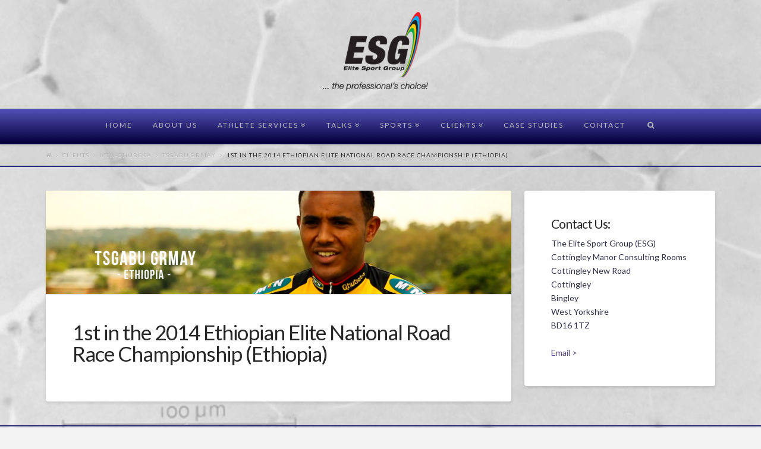

--- FILE ---
content_type: text/html; charset=UTF-8
request_url: https://elitesportgroup.org/clients-endurance-training/mtn-qhubeka-nutrition/mtn-qhubeka-tsgabu-grmay/1st-2014-ethiopian-elite-national-road-race-championship-ethiopia/
body_size: 11941
content:






<!DOCTYPE html>
<!--[if IE 9]><html class="no-js ie9" lang="en-US"><![endif]-->
<!--[if gt IE 9]><!--><html class="no-js" lang="en-US"><!--<![endif]-->

<head>
  <meta charset="UTF-8">
  <meta name="viewport" content="width=device-width, initial-scale=1.0">
  <title>1st in the 2014 Ethiopian Elite National Road Race Championship (Ethiopia) - Elite Sport Group</title>
  <link rel="profile" href="https://gmpg.org/xfn/11">
  <link rel="pingback" href="https://elitesportgroup.org/xmlrpc.php">
  <meta name='robots' content='index, follow, max-image-preview:large, max-snippet:-1, max-video-preview:-1' />
	<style>img:is([sizes="auto" i], [sizes^="auto," i]) { contain-intrinsic-size: 3000px 1500px }</style>
	
	<!-- This site is optimized with the Yoast SEO plugin v25.8 - https://yoast.com/wordpress/plugins/seo/ -->
	<link rel="canonical" href="https://elitesportgroup.org/clients-endurance-training/mtn-qhubeka-nutrition/mtn-qhubeka-tsgabu-grmay/1st-2014-ethiopian-elite-national-road-race-championship-ethiopia/" />
	<meta property="og:locale" content="en_US" />
	<meta property="og:type" content="article" />
	<meta property="og:title" content="1st in the 2014 Ethiopian Elite National Road Race Championship (Ethiopia) - Elite Sport Group" />
	<meta property="og:url" content="https://elitesportgroup.org/clients-endurance-training/mtn-qhubeka-nutrition/mtn-qhubeka-tsgabu-grmay/1st-2014-ethiopian-elite-national-road-race-championship-ethiopia/" />
	<meta property="og:site_name" content="Elite Sport Group" />
	<meta property="og:image" content="https://elitesportgroup.org/wp-content/uploads/2014/08/Tsgabu-Grmay-MTN-Qhubeka-Elite-Sport-Group.jpg" />
	<meta property="og:image:width" content="990" />
	<meta property="og:image:height" content="220" />
	<meta property="og:image:type" content="image/jpeg" />
	<script type="application/ld+json" class="yoast-schema-graph">{"@context":"https://schema.org","@graph":[{"@type":"WebPage","@id":"https://elitesportgroup.org/clients-endurance-training/mtn-qhubeka-nutrition/mtn-qhubeka-tsgabu-grmay/1st-2014-ethiopian-elite-national-road-race-championship-ethiopia/","url":"https://elitesportgroup.org/clients-endurance-training/mtn-qhubeka-nutrition/mtn-qhubeka-tsgabu-grmay/1st-2014-ethiopian-elite-national-road-race-championship-ethiopia/","name":"1st in the 2014 Ethiopian Elite National Road Race Championship (Ethiopia) - Elite Sport Group","isPartOf":{"@id":"https://elitesportgroup.org/#website"},"primaryImageOfPage":{"@id":"https://elitesportgroup.org/clients-endurance-training/mtn-qhubeka-nutrition/mtn-qhubeka-tsgabu-grmay/1st-2014-ethiopian-elite-national-road-race-championship-ethiopia/#primaryimage"},"image":{"@id":"https://elitesportgroup.org/clients-endurance-training/mtn-qhubeka-nutrition/mtn-qhubeka-tsgabu-grmay/1st-2014-ethiopian-elite-national-road-race-championship-ethiopia/#primaryimage"},"thumbnailUrl":"https://elitesportgroup.org/wp-content/uploads/2014/08/Tsgabu-Grmay-MTN-Qhubeka-Elite-Sport-Group.jpg","datePublished":"2014-08-14T12:26:33+00:00","breadcrumb":{"@id":"https://elitesportgroup.org/clients-endurance-training/mtn-qhubeka-nutrition/mtn-qhubeka-tsgabu-grmay/1st-2014-ethiopian-elite-national-road-race-championship-ethiopia/#breadcrumb"},"inLanguage":"en-US","potentialAction":[{"@type":"ReadAction","target":["https://elitesportgroup.org/clients-endurance-training/mtn-qhubeka-nutrition/mtn-qhubeka-tsgabu-grmay/1st-2014-ethiopian-elite-national-road-race-championship-ethiopia/"]}]},{"@type":"ImageObject","inLanguage":"en-US","@id":"https://elitesportgroup.org/clients-endurance-training/mtn-qhubeka-nutrition/mtn-qhubeka-tsgabu-grmay/1st-2014-ethiopian-elite-national-road-race-championship-ethiopia/#primaryimage","url":"https://elitesportgroup.org/wp-content/uploads/2014/08/Tsgabu-Grmay-MTN-Qhubeka-Elite-Sport-Group.jpg","contentUrl":"https://elitesportgroup.org/wp-content/uploads/2014/08/Tsgabu-Grmay-MTN-Qhubeka-Elite-Sport-Group.jpg","width":990,"height":220,"caption":"Tsgabu Grmay - MTN-Qhubeka - Elite Sport Group"},{"@type":"BreadcrumbList","@id":"https://elitesportgroup.org/clients-endurance-training/mtn-qhubeka-nutrition/mtn-qhubeka-tsgabu-grmay/1st-2014-ethiopian-elite-national-road-race-championship-ethiopia/#breadcrumb","itemListElement":[{"@type":"ListItem","position":1,"name":"Home","item":"https://elitesportgroup.org/"},{"@type":"ListItem","position":2,"name":"Clients","item":"https://elitesportgroup.org/clients-endurance-training/"},{"@type":"ListItem","position":3,"name":"MTN-Qhubeka","item":"https://elitesportgroup.org/clients-endurance-training/mtn-qhubeka-nutrition/"},{"@type":"ListItem","position":4,"name":"Tsgabu Grmay","item":"https://elitesportgroup.org/clients-endurance-training/mtn-qhubeka-nutrition/mtn-qhubeka-tsgabu-grmay/"},{"@type":"ListItem","position":5,"name":"1st in the 2014 Ethiopian Elite National Road Race Championship (Ethiopia)"}]},{"@type":"WebSite","@id":"https://elitesportgroup.org/#website","url":"https://elitesportgroup.org/","name":"Elite Sport Group","description":"...the professional&#039;s choice!","potentialAction":[{"@type":"SearchAction","target":{"@type":"EntryPoint","urlTemplate":"https://elitesportgroup.org/?s={search_term_string}"},"query-input":{"@type":"PropertyValueSpecification","valueRequired":true,"valueName":"search_term_string"}}],"inLanguage":"en-US"}]}</script>
	<!-- / Yoast SEO plugin. -->


<link rel='dns-prefetch' href='//fonts.googleapis.com' />
<link rel="alternate" type="application/rss+xml" title="Elite Sport Group &raquo; Feed" href="https://elitesportgroup.org/feed/" />
<link rel="alternate" type="application/rss+xml" title="Elite Sport Group &raquo; Comments Feed" href="https://elitesportgroup.org/comments/feed/" />
<link rel="alternate" type="application/rss+xml" title="Elite Sport Group &raquo; 1st in the 2014 Ethiopian Elite National Road Race Championship (Ethiopia) Comments Feed" href="https://elitesportgroup.org/clients-endurance-training/mtn-qhubeka-nutrition/mtn-qhubeka-tsgabu-grmay/1st-2014-ethiopian-elite-national-road-race-championship-ethiopia/feed/" />
<script type="text/javascript">
/* <![CDATA[ */
window._wpemojiSettings = {"baseUrl":"https:\/\/s.w.org\/images\/core\/emoji\/15.0.3\/72x72\/","ext":".png","svgUrl":"https:\/\/s.w.org\/images\/core\/emoji\/15.0.3\/svg\/","svgExt":".svg","source":{"concatemoji":"https:\/\/elitesportgroup.org\/wp-includes\/js\/wp-emoji-release.min.js?ver=d496e307a9205ac763e4a0f907c1cb15"}};
/*! This file is auto-generated */
!function(i,n){var o,s,e;function c(e){try{var t={supportTests:e,timestamp:(new Date).valueOf()};sessionStorage.setItem(o,JSON.stringify(t))}catch(e){}}function p(e,t,n){e.clearRect(0,0,e.canvas.width,e.canvas.height),e.fillText(t,0,0);var t=new Uint32Array(e.getImageData(0,0,e.canvas.width,e.canvas.height).data),r=(e.clearRect(0,0,e.canvas.width,e.canvas.height),e.fillText(n,0,0),new Uint32Array(e.getImageData(0,0,e.canvas.width,e.canvas.height).data));return t.every(function(e,t){return e===r[t]})}function u(e,t,n){switch(t){case"flag":return n(e,"\ud83c\udff3\ufe0f\u200d\u26a7\ufe0f","\ud83c\udff3\ufe0f\u200b\u26a7\ufe0f")?!1:!n(e,"\ud83c\uddfa\ud83c\uddf3","\ud83c\uddfa\u200b\ud83c\uddf3")&&!n(e,"\ud83c\udff4\udb40\udc67\udb40\udc62\udb40\udc65\udb40\udc6e\udb40\udc67\udb40\udc7f","\ud83c\udff4\u200b\udb40\udc67\u200b\udb40\udc62\u200b\udb40\udc65\u200b\udb40\udc6e\u200b\udb40\udc67\u200b\udb40\udc7f");case"emoji":return!n(e,"\ud83d\udc26\u200d\u2b1b","\ud83d\udc26\u200b\u2b1b")}return!1}function f(e,t,n){var r="undefined"!=typeof WorkerGlobalScope&&self instanceof WorkerGlobalScope?new OffscreenCanvas(300,150):i.createElement("canvas"),a=r.getContext("2d",{willReadFrequently:!0}),o=(a.textBaseline="top",a.font="600 32px Arial",{});return e.forEach(function(e){o[e]=t(a,e,n)}),o}function t(e){var t=i.createElement("script");t.src=e,t.defer=!0,i.head.appendChild(t)}"undefined"!=typeof Promise&&(o="wpEmojiSettingsSupports",s=["flag","emoji"],n.supports={everything:!0,everythingExceptFlag:!0},e=new Promise(function(e){i.addEventListener("DOMContentLoaded",e,{once:!0})}),new Promise(function(t){var n=function(){try{var e=JSON.parse(sessionStorage.getItem(o));if("object"==typeof e&&"number"==typeof e.timestamp&&(new Date).valueOf()<e.timestamp+604800&&"object"==typeof e.supportTests)return e.supportTests}catch(e){}return null}();if(!n){if("undefined"!=typeof Worker&&"undefined"!=typeof OffscreenCanvas&&"undefined"!=typeof URL&&URL.createObjectURL&&"undefined"!=typeof Blob)try{var e="postMessage("+f.toString()+"("+[JSON.stringify(s),u.toString(),p.toString()].join(",")+"));",r=new Blob([e],{type:"text/javascript"}),a=new Worker(URL.createObjectURL(r),{name:"wpTestEmojiSupports"});return void(a.onmessage=function(e){c(n=e.data),a.terminate(),t(n)})}catch(e){}c(n=f(s,u,p))}t(n)}).then(function(e){for(var t in e)n.supports[t]=e[t],n.supports.everything=n.supports.everything&&n.supports[t],"flag"!==t&&(n.supports.everythingExceptFlag=n.supports.everythingExceptFlag&&n.supports[t]);n.supports.everythingExceptFlag=n.supports.everythingExceptFlag&&!n.supports.flag,n.DOMReady=!1,n.readyCallback=function(){n.DOMReady=!0}}).then(function(){return e}).then(function(){var e;n.supports.everything||(n.readyCallback(),(e=n.source||{}).concatemoji?t(e.concatemoji):e.wpemoji&&e.twemoji&&(t(e.twemoji),t(e.wpemoji)))}))}((window,document),window._wpemojiSettings);
/* ]]> */
</script>
<style id='wp-emoji-styles-inline-css' type='text/css'>

	img.wp-smiley, img.emoji {
		display: inline !important;
		border: none !important;
		box-shadow: none !important;
		height: 1em !important;
		width: 1em !important;
		margin: 0 0.07em !important;
		vertical-align: -0.1em !important;
		background: none !important;
		padding: 0 !important;
	}
</style>
<link rel='stylesheet' id='wp-block-library-css' href='https://elitesportgroup.org/wp-includes/css/dist/block-library/style.min.css?ver=d496e307a9205ac763e4a0f907c1cb15' type='text/css' media='all' />
<style id='classic-theme-styles-inline-css' type='text/css'>
/*! This file is auto-generated */
.wp-block-button__link{color:#fff;background-color:#32373c;border-radius:9999px;box-shadow:none;text-decoration:none;padding:calc(.667em + 2px) calc(1.333em + 2px);font-size:1.125em}.wp-block-file__button{background:#32373c;color:#fff;text-decoration:none}
</style>
<style id='global-styles-inline-css' type='text/css'>
:root{--wp--preset--aspect-ratio--square: 1;--wp--preset--aspect-ratio--4-3: 4/3;--wp--preset--aspect-ratio--3-4: 3/4;--wp--preset--aspect-ratio--3-2: 3/2;--wp--preset--aspect-ratio--2-3: 2/3;--wp--preset--aspect-ratio--16-9: 16/9;--wp--preset--aspect-ratio--9-16: 9/16;--wp--preset--color--black: #000000;--wp--preset--color--cyan-bluish-gray: #abb8c3;--wp--preset--color--white: #ffffff;--wp--preset--color--pale-pink: #f78da7;--wp--preset--color--vivid-red: #cf2e2e;--wp--preset--color--luminous-vivid-orange: #ff6900;--wp--preset--color--luminous-vivid-amber: #fcb900;--wp--preset--color--light-green-cyan: #7bdcb5;--wp--preset--color--vivid-green-cyan: #00d084;--wp--preset--color--pale-cyan-blue: #8ed1fc;--wp--preset--color--vivid-cyan-blue: #0693e3;--wp--preset--color--vivid-purple: #9b51e0;--wp--preset--gradient--vivid-cyan-blue-to-vivid-purple: linear-gradient(135deg,rgba(6,147,227,1) 0%,rgb(155,81,224) 100%);--wp--preset--gradient--light-green-cyan-to-vivid-green-cyan: linear-gradient(135deg,rgb(122,220,180) 0%,rgb(0,208,130) 100%);--wp--preset--gradient--luminous-vivid-amber-to-luminous-vivid-orange: linear-gradient(135deg,rgba(252,185,0,1) 0%,rgba(255,105,0,1) 100%);--wp--preset--gradient--luminous-vivid-orange-to-vivid-red: linear-gradient(135deg,rgba(255,105,0,1) 0%,rgb(207,46,46) 100%);--wp--preset--gradient--very-light-gray-to-cyan-bluish-gray: linear-gradient(135deg,rgb(238,238,238) 0%,rgb(169,184,195) 100%);--wp--preset--gradient--cool-to-warm-spectrum: linear-gradient(135deg,rgb(74,234,220) 0%,rgb(151,120,209) 20%,rgb(207,42,186) 40%,rgb(238,44,130) 60%,rgb(251,105,98) 80%,rgb(254,248,76) 100%);--wp--preset--gradient--blush-light-purple: linear-gradient(135deg,rgb(255,206,236) 0%,rgb(152,150,240) 100%);--wp--preset--gradient--blush-bordeaux: linear-gradient(135deg,rgb(254,205,165) 0%,rgb(254,45,45) 50%,rgb(107,0,62) 100%);--wp--preset--gradient--luminous-dusk: linear-gradient(135deg,rgb(255,203,112) 0%,rgb(199,81,192) 50%,rgb(65,88,208) 100%);--wp--preset--gradient--pale-ocean: linear-gradient(135deg,rgb(255,245,203) 0%,rgb(182,227,212) 50%,rgb(51,167,181) 100%);--wp--preset--gradient--electric-grass: linear-gradient(135deg,rgb(202,248,128) 0%,rgb(113,206,126) 100%);--wp--preset--gradient--midnight: linear-gradient(135deg,rgb(2,3,129) 0%,rgb(40,116,252) 100%);--wp--preset--font-size--small: 13px;--wp--preset--font-size--medium: 20px;--wp--preset--font-size--large: 36px;--wp--preset--font-size--x-large: 42px;--wp--preset--spacing--20: 0.44rem;--wp--preset--spacing--30: 0.67rem;--wp--preset--spacing--40: 1rem;--wp--preset--spacing--50: 1.5rem;--wp--preset--spacing--60: 2.25rem;--wp--preset--spacing--70: 3.38rem;--wp--preset--spacing--80: 5.06rem;--wp--preset--shadow--natural: 6px 6px 9px rgba(0, 0, 0, 0.2);--wp--preset--shadow--deep: 12px 12px 50px rgba(0, 0, 0, 0.4);--wp--preset--shadow--sharp: 6px 6px 0px rgba(0, 0, 0, 0.2);--wp--preset--shadow--outlined: 6px 6px 0px -3px rgba(255, 255, 255, 1), 6px 6px rgba(0, 0, 0, 1);--wp--preset--shadow--crisp: 6px 6px 0px rgba(0, 0, 0, 1);}:where(.is-layout-flex){gap: 0.5em;}:where(.is-layout-grid){gap: 0.5em;}body .is-layout-flex{display: flex;}.is-layout-flex{flex-wrap: wrap;align-items: center;}.is-layout-flex > :is(*, div){margin: 0;}body .is-layout-grid{display: grid;}.is-layout-grid > :is(*, div){margin: 0;}:where(.wp-block-columns.is-layout-flex){gap: 2em;}:where(.wp-block-columns.is-layout-grid){gap: 2em;}:where(.wp-block-post-template.is-layout-flex){gap: 1.25em;}:where(.wp-block-post-template.is-layout-grid){gap: 1.25em;}.has-black-color{color: var(--wp--preset--color--black) !important;}.has-cyan-bluish-gray-color{color: var(--wp--preset--color--cyan-bluish-gray) !important;}.has-white-color{color: var(--wp--preset--color--white) !important;}.has-pale-pink-color{color: var(--wp--preset--color--pale-pink) !important;}.has-vivid-red-color{color: var(--wp--preset--color--vivid-red) !important;}.has-luminous-vivid-orange-color{color: var(--wp--preset--color--luminous-vivid-orange) !important;}.has-luminous-vivid-amber-color{color: var(--wp--preset--color--luminous-vivid-amber) !important;}.has-light-green-cyan-color{color: var(--wp--preset--color--light-green-cyan) !important;}.has-vivid-green-cyan-color{color: var(--wp--preset--color--vivid-green-cyan) !important;}.has-pale-cyan-blue-color{color: var(--wp--preset--color--pale-cyan-blue) !important;}.has-vivid-cyan-blue-color{color: var(--wp--preset--color--vivid-cyan-blue) !important;}.has-vivid-purple-color{color: var(--wp--preset--color--vivid-purple) !important;}.has-black-background-color{background-color: var(--wp--preset--color--black) !important;}.has-cyan-bluish-gray-background-color{background-color: var(--wp--preset--color--cyan-bluish-gray) !important;}.has-white-background-color{background-color: var(--wp--preset--color--white) !important;}.has-pale-pink-background-color{background-color: var(--wp--preset--color--pale-pink) !important;}.has-vivid-red-background-color{background-color: var(--wp--preset--color--vivid-red) !important;}.has-luminous-vivid-orange-background-color{background-color: var(--wp--preset--color--luminous-vivid-orange) !important;}.has-luminous-vivid-amber-background-color{background-color: var(--wp--preset--color--luminous-vivid-amber) !important;}.has-light-green-cyan-background-color{background-color: var(--wp--preset--color--light-green-cyan) !important;}.has-vivid-green-cyan-background-color{background-color: var(--wp--preset--color--vivid-green-cyan) !important;}.has-pale-cyan-blue-background-color{background-color: var(--wp--preset--color--pale-cyan-blue) !important;}.has-vivid-cyan-blue-background-color{background-color: var(--wp--preset--color--vivid-cyan-blue) !important;}.has-vivid-purple-background-color{background-color: var(--wp--preset--color--vivid-purple) !important;}.has-black-border-color{border-color: var(--wp--preset--color--black) !important;}.has-cyan-bluish-gray-border-color{border-color: var(--wp--preset--color--cyan-bluish-gray) !important;}.has-white-border-color{border-color: var(--wp--preset--color--white) !important;}.has-pale-pink-border-color{border-color: var(--wp--preset--color--pale-pink) !important;}.has-vivid-red-border-color{border-color: var(--wp--preset--color--vivid-red) !important;}.has-luminous-vivid-orange-border-color{border-color: var(--wp--preset--color--luminous-vivid-orange) !important;}.has-luminous-vivid-amber-border-color{border-color: var(--wp--preset--color--luminous-vivid-amber) !important;}.has-light-green-cyan-border-color{border-color: var(--wp--preset--color--light-green-cyan) !important;}.has-vivid-green-cyan-border-color{border-color: var(--wp--preset--color--vivid-green-cyan) !important;}.has-pale-cyan-blue-border-color{border-color: var(--wp--preset--color--pale-cyan-blue) !important;}.has-vivid-cyan-blue-border-color{border-color: var(--wp--preset--color--vivid-cyan-blue) !important;}.has-vivid-purple-border-color{border-color: var(--wp--preset--color--vivid-purple) !important;}.has-vivid-cyan-blue-to-vivid-purple-gradient-background{background: var(--wp--preset--gradient--vivid-cyan-blue-to-vivid-purple) !important;}.has-light-green-cyan-to-vivid-green-cyan-gradient-background{background: var(--wp--preset--gradient--light-green-cyan-to-vivid-green-cyan) !important;}.has-luminous-vivid-amber-to-luminous-vivid-orange-gradient-background{background: var(--wp--preset--gradient--luminous-vivid-amber-to-luminous-vivid-orange) !important;}.has-luminous-vivid-orange-to-vivid-red-gradient-background{background: var(--wp--preset--gradient--luminous-vivid-orange-to-vivid-red) !important;}.has-very-light-gray-to-cyan-bluish-gray-gradient-background{background: var(--wp--preset--gradient--very-light-gray-to-cyan-bluish-gray) !important;}.has-cool-to-warm-spectrum-gradient-background{background: var(--wp--preset--gradient--cool-to-warm-spectrum) !important;}.has-blush-light-purple-gradient-background{background: var(--wp--preset--gradient--blush-light-purple) !important;}.has-blush-bordeaux-gradient-background{background: var(--wp--preset--gradient--blush-bordeaux) !important;}.has-luminous-dusk-gradient-background{background: var(--wp--preset--gradient--luminous-dusk) !important;}.has-pale-ocean-gradient-background{background: var(--wp--preset--gradient--pale-ocean) !important;}.has-electric-grass-gradient-background{background: var(--wp--preset--gradient--electric-grass) !important;}.has-midnight-gradient-background{background: var(--wp--preset--gradient--midnight) !important;}.has-small-font-size{font-size: var(--wp--preset--font-size--small) !important;}.has-medium-font-size{font-size: var(--wp--preset--font-size--medium) !important;}.has-large-font-size{font-size: var(--wp--preset--font-size--large) !important;}.has-x-large-font-size{font-size: var(--wp--preset--font-size--x-large) !important;}
:where(.wp-block-post-template.is-layout-flex){gap: 1.25em;}:where(.wp-block-post-template.is-layout-grid){gap: 1.25em;}
:where(.wp-block-columns.is-layout-flex){gap: 2em;}:where(.wp-block-columns.is-layout-grid){gap: 2em;}
:root :where(.wp-block-pullquote){font-size: 1.5em;line-height: 1.6;}
</style>
<link rel='stylesheet' id='wooslider-flexslider-css' href='https://elitesportgroup.org/wp-content/plugins/wooslider/assets/css/flexslider.css?ver=2.0.1' type='text/css' media='all' />
<link rel='stylesheet' id='wooslider-common-css' href='https://elitesportgroup.org/wp-content/plugins/wooslider/assets/css/style.css?ver=2.0.1' type='text/css' media='all' />
<link rel='stylesheet' id='child-pages-shortcode-css-css' href='https://elitesportgroup.org/wp-content/plugins/child-pages-shortcode/css/child-pages-shortcode.min.css?ver=1.1.4' type='text/css' media='all' />
<link rel='stylesheet' id='x-stack-css' href='https://elitesportgroup.org/wp-content/themes/x/framework/css/site/stacks/integrity-light.css?ver=3.2.2' type='text/css' media='all' />
<link rel='stylesheet' id='x-child-css' href='https://elitesportgroup.org/wp-content/themes/ESG2014/style.css?ver=3.2.2' type='text/css' media='all' />
<link rel='stylesheet' id='x-font-standard-css' href='//fonts.googleapis.com/css?family=Lato%3A400%2C400italic%2C400%2C400%2C400%2C700%2C700italic&#038;subset=latin%2Clatin-ext&#038;ver=3.2.2' type='text/css' media='all' />
<link rel='stylesheet' id='woodojo-social-widgets-css' href='https://elitesportgroup.org/wp-content/plugins/woodojo/bundled/woodojo-social-widgets/assets/css/style.css?ver=d496e307a9205ac763e4a0f907c1cb15' type='text/css' media='all' />
<link rel='stylesheet' id='woodojo_tabs-css' href='https://elitesportgroup.org/wp-content/plugins/woodojo/bundled/woodojo-tabs/assets/css/style.css?ver=d496e307a9205ac763e4a0f907c1cb15' type='text/css' media='all' />
<link rel='stylesheet' id='fancybox-css' href='https://elitesportgroup.org/wp-content/plugins/easy-fancybox/fancybox/1.5.4/jquery.fancybox.min.css?ver=d496e307a9205ac763e4a0f907c1cb15' type='text/css' media='screen' />
<style id='fancybox-inline-css' type='text/css'>
#fancybox-outer{background:#ffffff}#fancybox-content{background:#ffffff;border-color:#ffffff;color:#000000;}#fancybox-title,#fancybox-title-float-main{color:#fff}
</style>
<script type="text/javascript" src="https://elitesportgroup.org/wp-includes/js/jquery/jquery.min.js?ver=3.7.1" id="jquery-core-js"></script>
<script type="text/javascript" src="https://elitesportgroup.org/wp-includes/js/jquery/jquery-migrate.min.js?ver=3.4.1" id="jquery-migrate-js"></script>
<script type="text/javascript" src="https://elitesportgroup.org/wp-content/plugins/child-pages-shortcode/js/child-pages-shortcode.min.js?ver=1.1.4" id="child-pages-shortcode-js"></script>
<script type="text/javascript" src="https://elitesportgroup.org/wp-content/themes/x/framework/js/dist/site/x-head.min.js?ver=3.2.2" id="x-site-head-js"></script>
<script type="text/javascript" src="https://elitesportgroup.org/wp-content/plugins/woodojo/bundled/woodojo-tabs/assets/js/functions.js?ver=1.0.0" id="woodojo_tabs-js"></script>
<script type="text/javascript" src="https://elitesportgroup.org/wp-content/plugins/x-shortcodes/js/dist/site/x-shortcodes-head.min.js?ver=3.0.4" id="x-shortcodes-site-head-js"></script>
<link rel="https://api.w.org/" href="https://elitesportgroup.org/wp-json/" /><link rel="alternate" title="JSON" type="application/json" href="https://elitesportgroup.org/wp-json/wp/v2/pages/2974" /><link rel='shortlink' href='https://elitesportgroup.org/?p=2974' />
<link rel="alternate" title="oEmbed (JSON)" type="application/json+oembed" href="https://elitesportgroup.org/wp-json/oembed/1.0/embed?url=https%3A%2F%2Felitesportgroup.org%2Fclients-endurance-training%2Fmtn-qhubeka-nutrition%2Fmtn-qhubeka-tsgabu-grmay%2F1st-2014-ethiopian-elite-national-road-race-championship-ethiopia%2F" />
<link rel="alternate" title="oEmbed (XML)" type="text/xml+oembed" href="https://elitesportgroup.org/wp-json/oembed/1.0/embed?url=https%3A%2F%2Felitesportgroup.org%2Fclients-endurance-training%2Fmtn-qhubeka-nutrition%2Fmtn-qhubeka-tsgabu-grmay%2F1st-2014-ethiopian-elite-national-road-race-championship-ethiopia%2F&#038;format=xml" />
<meta property="og:site_name" content="Elite Sport Group"><meta property="og:title" content="1st in the 2014 Ethiopian Elite National Road Race Championship (Ethiopia)"><meta property="og:description" content="...the professional&#039;s choice!"><meta property="og:image" content="https://elitesportgroup.org/wp-content/uploads/2014/08/Tsgabu-Grmay-MTN-Qhubeka-Elite-Sport-Group.jpg"><meta property="og:url" content="https://elitesportgroup.org/clients-endurance-training/mtn-qhubeka-nutrition/mtn-qhubeka-tsgabu-grmay/1st-2014-ethiopian-elite-national-road-race-championship-ethiopia/"><meta property="og:type" content="article"><meta name="generator" content="Powered by WPBakery Page Builder - drag and drop page builder for WordPress."/>
<noscript><style> .wpb_animate_when_almost_visible { opacity: 1; }</style></noscript><style id="x-customizer-css-output" type="text/css">a,h1 a:hover,h2 a:hover,h3 a:hover,h4 a:hover,h5 a:hover,h6 a:hover,.x-topbar .p-info a:hover,.x-breadcrumb-wrap a:hover,.widget ul li a:hover,.widget ol li a:hover,.widget.widget_text ul li a,.widget.widget_text ol li a,.widget_nav_menu .current-menu-item > a,.x-widgetbar .widget ul li a:hover,.x-accordion-heading .x-accordion-toggle:hover,.x-comment-author a:hover,.x-comment-time:hover{color:#55457c;}a:hover,.widget.widget_text ul li a:hover,.widget.widget_text ol li a:hover,.x-twitter-widget ul li a:hover,.x-recent-posts a:hover .h-recent-posts{color:#2d6596;}.rev_slider_wrapper,a.x-img-thumbnail:hover,.x-slider-container.below,.page-template-template-blank-3-php .x-slider-container.above,.page-template-template-blank-6-php .x-slider-container.above{border-color:#55457c;}.entry-thumb:before,.pagination span.current,.flex-direction-nav a,.flex-control-nav a:hover,.flex-control-nav a.flex-active,.mejs-time-current,.x-dropcap,.x-skill-bar .bar,.x-pricing-column.featured h2,.h-comments-title small,.x-entry-share .x-share:hover,.x-highlight,.x-recent-posts .x-recent-posts-img,.x-recent-posts .x-recent-posts-img:before{background-color:#55457c;}.x-recent-posts a:hover .x-recent-posts-img{background-color:#2d6596;}.x-nav-tabs > .active > a,.x-nav-tabs > .active > a:hover{box-shadow:inset 0 3px 0 0 #55457c;}.x-main{width:69.536945%;}.x-sidebar{width:25.536945%;}.x-topbar .p-info,.x-topbar .p-info a,.x-navbar .desktop .x-nav > li > a,.x-navbar .desktop .sub-menu a,.x-navbar .mobile .x-nav li > a,.x-breadcrumb-wrap a,.x-breadcrumbs .delimiter{color:#b7b7b7;}.x-navbar .desktop .x-nav > li > a:hover,.x-navbar .desktop .x-nav > .x-active > a,.x-navbar .desktop .x-nav > .current-menu-item > a,.x-navbar .desktop .sub-menu a:hover,.x-navbar .desktop .sub-menu .x-active > a,.x-navbar .desktop .sub-menu .current-menu-item > a,.x-navbar .desktop .x-nav .x-megamenu > .sub-menu > li > a,.x-navbar .mobile .x-nav li > a:hover,.x-navbar .mobile .x-nav .x-active > a,.x-navbar .mobile .x-nav .current-menu-item > a{color:#2c8262;}.x-navbar .desktop .x-nav > li > a:hover,.x-navbar .desktop .x-nav > .x-active > a,.x-navbar .desktop .x-nav > .current-menu-item > a{box-shadow:inset 0 4px 0 0 #55457c;}.x-navbar .desktop .x-nav > li > a{height:60px;padding-top:22px;}.x-navbar .desktop .x-nav > li ul{top:45px;;}.x-comment-author,.x-comment-time,.comment-form-author label,.comment-form-email label,.comment-form-url label,.comment-form-rating label,.comment-form-comment label,.widget_calendar #wp-calendar caption,.widget.widget_rss li .rsswidget{font-weight:400;}.x-brand,.x-brand:hover{color:#363568;}.widget ul li a,.widget ol li a,.x-comment-time{color:#2b2c42;}.widget_text ol li a,.widget_text ul li a{color:#55457c;}.widget_text ol li a:hover,.widget_text ul li a:hover{color:#2d6596;}@media (max-width:979px){.x-widgetbar{left:0;right:0;}}body{font-size:14px;font-style:normal;font-weight:400;color:#2b2c42;background-color:#f3f3f3;}a:focus,select:focus,input[type="file"]:focus,input[type="radio"]:focus,input[type="submit"]:focus,input[type="checkbox"]:focus{outline:thin dotted #333;outline:5px auto #55457c;outline-offset:-1px;}h1,h2,h3,h4,h5,h6,.h1,.h2,.h3,.h4,.h5,.h6{font-style:normal;font-weight:400;letter-spacing:-1px;}.w-h{font-weight:400 !important;}.x-container.width{width:88%;}.x-container.max{max-width:1200px;}.x-main.full{float:none;display:block;width:auto;}@media (max-width:979px){.x-main.full,.x-main.left,.x-main.right,.x-sidebar.left,.x-sidebar.right{float:none;display:block;width:auto !important;}}.entry-header,.entry-content{font-size:14px;}.x-brand{font-style:normal;font-weight:400;letter-spacing:-5px;}.x-brand img{width:225px;}.cfc-b-tx{color:#2b2c42 !important;}.cfc-b-bd{border-color:#2b2c42 !important;}.cfc-b-bg{background-color:#2b2c42 !important;}.x-navbar{font-size:12px;}.x-navbar-inner{min-height:60px;}.x-logobar-inner{padding-top:17px;padding-bottom:15px;}.x-brand{font-size:54px;font-size:5.4rem;}.x-navbar .x-brand{margin-top:17px;}.x-navbar .x-nav-wrap .x-nav > li > a{font-style:normal;font-weight:400;}.x-btn-navbar{margin-top:20px;;}.x-btn-navbar,.x-btn-navbar.collapsed{font-size:24px;}@media (max-width:979px){}.x-btn,.button,[type="submit"]{color:#eeee22;border-color:#000c9b;background-color:#280659;}.x-btn:hover,.button:hover,[type="submit"]:hover{color:#0c3a96;border-color:#00683e;background-color:#00a398;}.x-btn.x-btn-real,.x-btn.x-btn-real:hover{margin-bottom:0.25em;text-shadow:0 0.075em 0.075em rgba(0,0,0,0.65);}.x-btn.x-btn-real{box-shadow:0 0.25em 0 0 #005472,0 4px 9px rgba(0,0,0,0.75);}.x-btn.x-btn-real:hover{box-shadow:0 0.25em 0 0 #453393,0 4px 9px rgba(0,0,0,0.75);}.x-btn.x-btn-flat,.x-btn.x-btn-flat:hover{margin-bottom:0;text-shadow:0 0.075em 0.075em rgba(0,0,0,0.65);box-shadow:none;}.x-btn.x-btn-transparent,.x-btn.x-btn-transparent:hover{margin-bottom:0;border-width:3px;text-shadow:none;text-transform:uppercase;background-color:transparent;box-shadow:none;}.x-btn-circle-wrap:before{width:172px;height:43px;background:url(https://elitesportgroup.org/wp-content/themes/x/framework/img/global/btn-circle-top-small.png) center center no-repeat;-webkit-background-size:172px 43px;background-size:172px 43px;}.x-btn-circle-wrap:after{width:190px;height:43px;background:url(https://elitesportgroup.org/wp-content/themes/x/framework/img/global/btn-circle-bottom-small.png) center center no-repeat;-webkit-background-size:190px 43px;background-size:190px 43px;}.x-btn,.x-btn:hover,.button,.button:hover,[type="submit"],[type="submit"]:hover{text-shadow:0 0.075em 0.075em rgba(0,0,0,0.5);}.x-btn,.button,[type="submit"]{padding:0.429em 1.143em 0.643em;font-size:14px;font-size:1.4rem;}</style>
    <style id="x-customizer-css-custom" type="text/css">
      h4, h5, h6, .h4, .h5, .h6 {
    line-height: 0.4;
    margin-bottom: 0.5em;
    margin-top: 0.75em;
}    </style>

  </head>

<body class="page-template page-template-Template-Qhubeka-Results page-template-Template-Qhubeka-Results-php page page-id-2974 page-child parent-pageid-2344 x-integrity x-integrity-light x-navbar-static-active x-full-width-layout-active x-content-sidebar-active wpb-js-composer js-comp-ver-6.13.0 vc_responsive x-v3_2_2 x-child-theme-active x-shortcodes-v3_0_4">

  
  <div id="top" class="site">

  
  

  <header class="masthead masthead-stacked" role="banner">
    
    

  <div class="x-logobar">
    <div class="x-logobar-inner">
      <div class="x-container max width">
        

<a href="https://elitesportgroup.org/" class="x-brand img" title="...the professional&#039;s choice!">
  <img src="//elitesportgroup.org/wp-content/uploads/2015/05/ESG-Logo-2014.png" alt="...the professional&#039;s choice!"></a>      </div>
    </div>
  </div>

  <div class="x-navbar-wrap">
    <div class="x-navbar">
      <div class="x-navbar-inner">
        <div class="x-container max width">
          
<a href="#" class="x-btn-navbar collapsed" data-toggle="collapse" data-target=".x-nav-wrap.mobile">
  <i class="x-icon-bars"></i>
  <span class="visually-hidden">Navigation</span>
</a>

<nav class="x-nav-wrap desktop" role="navigation">
  <ul id="menu-elite-sport-group" class="x-nav"><li id="menu-item-3374" class="menu-item menu-item-type-post_type menu-item-object-page menu-item-home menu-item-3374"><a href="https://elitesportgroup.org/"><span>Home</span></a></li>
<li id="menu-item-3397" class="menu-item menu-item-type-post_type menu-item-object-page menu-item-3397"><a href="https://elitesportgroup.org/sport-nutrition/"><span>About us</span></a></li>
<li id="menu-item-3384" class="x-megamenu col-4 menu-item menu-item-type-custom menu-item-object-custom menu-item-has-children menu-item-3384"><a href="#"><span>Athlete Services</span></a>
<ul class="sub-menu">
	<li id="menu-item-3385" class="menu-item menu-item-type-post_type menu-item-object-page menu-item-3385"><a href="https://elitesportgroup.org/personalised-sport-nutrition/"><span>Sport nutrition</span></a></li>
	<li id="menu-item-3387" class="menu-item menu-item-type-post_type menu-item-object-page menu-item-3387"><a href="https://elitesportgroup.org/cycling-physiology/"><span>Physiology</span></a></li>
	<li id="menu-item-3388" class="menu-item menu-item-type-post_type menu-item-object-page menu-item-3388"><a href="https://elitesportgroup.org/training-with-power/"><span>Training</span></a></li>
	<li id="menu-item-3386" class="menu-item menu-item-type-post_type menu-item-object-page menu-item-3386"><a href="https://elitesportgroup.org/cycling-sports-medicine/"><span>Sports medicine</span></a></li>
</ul>
</li>
<li id="menu-item-3392" class="x-megamenu col-3 menu-item menu-item-type-post_type menu-item-object-page menu-item-has-children menu-item-3392"><a href="https://elitesportgroup.org/education-and-sports-nutrition-talks/"><span>Talks</span></a>
<ul class="sub-menu">
	<li id="menu-item-3393" class="menu-item menu-item-type-post_type menu-item-object-page menu-item-3393"><a href="https://elitesportgroup.org/education-and-sports-nutrition-talks/athlete-services-and-cycling-nutrition-talks-club-and-small-group-talks/"><span>Club and small group talks</span></a></li>
	<li id="menu-item-3394" class="menu-item menu-item-type-post_type menu-item-object-page menu-item-3394"><a href="https://elitesportgroup.org/education-and-sports-nutrition-talks/athlete-services-and-talks-personalised-sport-nutrition-consultations/"><span>Personal consultations</span></a></li>
	<li id="menu-item-3395" class="menu-item menu-item-type-post_type menu-item-object-page menu-item-3395"><a href="https://elitesportgroup.org/education-and-sports-nutrition-talks/athlete-services-and-talks-cycling-team-nutrition/"><span>Team services</span></a></li>
</ul>
</li>
<li id="menu-item-3375" class="x-megamenu col-4 menu-item menu-item-type-post_type menu-item-object-page menu-item-has-children menu-item-3375"><a href="https://elitesportgroup.org/personalised-nutrition-for-olympic-athletes/"><span>Sports</span></a>
<ul class="sub-menu">
	<li id="menu-item-3383" class="menu-item menu-item-type-post_type menu-item-object-page menu-item-3383"><a href="https://elitesportgroup.org/cycling-nutrition/"><span>Cycling</span></a></li>
	<li id="menu-item-3382" class="menu-item menu-item-type-post_type menu-item-object-page menu-item-3382"><a href="https://elitesportgroup.org/running/"><span>Running</span></a></li>
	<li id="menu-item-3381" class="menu-item menu-item-type-post_type menu-item-object-page menu-item-3381"><a href="https://elitesportgroup.org/swimming-nutrition/"><span>Swimming</span></a></li>
	<li id="menu-item-3380" class="menu-item menu-item-type-post_type menu-item-object-page menu-item-3380"><a href="https://elitesportgroup.org/personalised-triathlon-nutrition/"><span>Triathlon</span></a></li>
	<li id="menu-item-3379" class="menu-item menu-item-type-post_type menu-item-object-page menu-item-3379"><a href="https://elitesportgroup.org/personalised-nutrition-for-olympic-athletes/olympic-sailing-nutrition/"><span>Team GB Sailing</span></a></li>
	<li id="menu-item-3378" class="menu-item menu-item-type-post_type menu-item-object-page menu-item-3378"><a href="https://elitesportgroup.org/personalised-nutrition-for-olympic-athletes/olympic-sports-amateur-boxing-nutrition/"><span>Team GB Boxing</span></a></li>
	<li id="menu-item-3376" class="menu-item menu-item-type-post_type menu-item-object-page menu-item-3376"><a href="https://elitesportgroup.org/clients-endurance-training/gb-archery/"><span>Team GB Archery</span></a></li>
	<li id="menu-item-3377" class="menu-item menu-item-type-post_type menu-item-object-page menu-item-3377"><a href="https://elitesportgroup.org/personalised-nutrition-for-olympic-athletes/olympic-sports-wheelchair-basketball-nutrition/"><span>Wheelchair basketball</span></a></li>
</ul>
</li>
<li id="menu-item-3363" class="x-megamenu col-3 menu-item menu-item-type-post_type menu-item-object-page current-page-ancestor menu-item-has-children menu-item-3363"><a href="https://elitesportgroup.org/clients-endurance-training/"><span>Clients</span></a>
<ul class="sub-menu">
	<li id="menu-item-3364" class="menu-item menu-item-type-post_type menu-item-object-page current-page-ancestor menu-item-3364"><a href="https://elitesportgroup.org/clients-endurance-training/mtn-qhubeka-nutrition/"><span>MTN-Qhubeka</span></a></li>
	<li id="menu-item-3365" class="menu-item menu-item-type-post_type menu-item-object-page menu-item-3365"><a href="https://elitesportgroup.org/clients-endurance-training/mclaren-f1-nutrition/"><span>McLaren F1</span></a></li>
	<li id="menu-item-3366" class="menu-item menu-item-type-post_type menu-item-object-page menu-item-3366"><a href="https://elitesportgroup.org/clients-endurance-training/clients-cervelo-nutrition/"><span>Cervelo Test Team</span></a></li>
	<li id="menu-item-3367" class="menu-item menu-item-type-post_type menu-item-object-page menu-item-3367"><a href="https://elitesportgroup.org/clients-endurance-training/team-geox-tmc-nutrition/"><span>Team Geox TMC</span></a></li>
	<li id="menu-item-3368" class="menu-item menu-item-type-post_type menu-item-object-page menu-item-3368"><a href="https://elitesportgroup.org/clients-endurance-training/royal-yachting-association-rya-nutrition/"><span>Royal Yachting Association</span></a></li>
	<li id="menu-item-3369" class="menu-item menu-item-type-post_type menu-item-object-page menu-item-3369"><a href="https://elitesportgroup.org/clients-endurance-training/clients-swim-portsmouth-personalised-nutrition-for-swimmers/"><span>Swim Portsmouth</span></a></li>
	<li id="menu-item-3370" class="menu-item menu-item-type-post_type menu-item-object-page menu-item-3370"><a href="https://elitesportgroup.org/clients-endurance-training/gb-archery/"><span>Team GB Archery</span></a></li>
	<li id="menu-item-3371" class="menu-item menu-item-type-post_type menu-item-object-page menu-item-3371"><a href="https://elitesportgroup.org/clients-endurance-training/amateur-boxing-association/"><span>Amateur Boxing Association</span></a></li>
	<li id="menu-item-3372" class="menu-item menu-item-type-post_type menu-item-object-page menu-item-3372"><a href="https://elitesportgroup.org/clients-endurance-training/amateur-boxing-executive/"><span>Amateur Boxing Executive</span></a></li>
	<li id="menu-item-3373" class="menu-item menu-item-type-post_type menu-item-object-page menu-item-3373"><a href="https://elitesportgroup.org/clients-endurance-training/boxing-nutrition/"><span>Professional boxing</span></a></li>
	<li id="menu-item-3412" class="menu-item menu-item-type-post_type menu-item-object-page menu-item-3412"><a href="https://elitesportgroup.org/clients-endurance-training/louise-fox/"><span>Louise Fox &#8211; Professional Triathlete</span></a></li>
	<li id="menu-item-3403" class="menu-item menu-item-type-post_type menu-item-object-page menu-item-3403"><a href="https://elitesportgroup.org/clients-endurance-training/bex-rimmington/"><span>Bex Rimmington &#8211; Cyclist</span></a></li>
	<li id="menu-item-3405" class="menu-item menu-item-type-post_type menu-item-object-page menu-item-3405"><a href="https://elitesportgroup.org/clients-endurance-training/paul-furbank/"><span>Paul Furbank &#8211; Mountain Biking</span></a></li>
	<li id="menu-item-3449" class="menu-item menu-item-type-post_type menu-item-object-page menu-item-3449"><a href="https://elitesportgroup.org/clients-endurance-training/dong-feng-racing/"><span>Dong Feng Racing</span></a></li>
	<li id="menu-item-3408" class="menu-item menu-item-type-post_type menu-item-object-page menu-item-3408"><a href="https://elitesportgroup.org/clients-endurance-training/jani-brajkovic-nutrition/"><span>Jani Brajkovic &#8211; Tour De France Cyclist</span></a></li>
	<li id="menu-item-3410" class="menu-item menu-item-type-post_type menu-item-object-page menu-item-3410"><a href="https://elitesportgroup.org/clients-endurance-training/clients-fiona-thornewill-polar-nutrition/"><span>Fiona Thornewill &#8211; Polar Explorer</span></a></li>
	<li id="menu-item-3411" class="menu-item menu-item-type-post_type menu-item-object-page menu-item-3411"><a href="https://elitesportgroup.org/clients-endurance-training/gb-wheelchair-basketball-sports-medicine/"><span>Joni Pollock &#8211; Team GB Wheelchair Basketball</span></a></li>
</ul>
</li>
<li id="menu-item-3453" class="menu-item menu-item-type-post_type menu-item-object-page menu-item-3453"><a href="https://elitesportgroup.org/case-studies/"><span>Case Studies</span></a></li>
<li id="menu-item-3396" class="menu-item menu-item-type-post_type menu-item-object-page menu-item-3396"><a href="https://elitesportgroup.org/contact-the-elite-sport-group/"><span>Contact</span></a></li>
<li class="menu-item x-menu-item x-menu-item-search"><a href="#" class="x-btn-navbar-search"><span><i class="x-icon x-icon-search"></i><span class="x-hidden-desktop"> Search</span></span></a></li></ul></nav>

<div class="x-nav-wrap mobile collapse">
  <ul id="menu-elite-sport-group-1" class="x-nav"><li class="menu-item menu-item-type-post_type menu-item-object-page menu-item-home menu-item-3374"><a href="https://elitesportgroup.org/"><span>Home</span></a></li>
<li class="menu-item menu-item-type-post_type menu-item-object-page menu-item-3397"><a href="https://elitesportgroup.org/sport-nutrition/"><span>About us</span></a></li>
<li class="x-megamenu col-4 menu-item menu-item-type-custom menu-item-object-custom menu-item-has-children menu-item-3384"><a href="#"><span>Athlete Services</span></a>
<ul class="sub-menu">
	<li class="menu-item menu-item-type-post_type menu-item-object-page menu-item-3385"><a href="https://elitesportgroup.org/personalised-sport-nutrition/"><span>Sport nutrition</span></a></li>
	<li class="menu-item menu-item-type-post_type menu-item-object-page menu-item-3387"><a href="https://elitesportgroup.org/cycling-physiology/"><span>Physiology</span></a></li>
	<li class="menu-item menu-item-type-post_type menu-item-object-page menu-item-3388"><a href="https://elitesportgroup.org/training-with-power/"><span>Training</span></a></li>
	<li class="menu-item menu-item-type-post_type menu-item-object-page menu-item-3386"><a href="https://elitesportgroup.org/cycling-sports-medicine/"><span>Sports medicine</span></a></li>
</ul>
</li>
<li class="x-megamenu col-3 menu-item menu-item-type-post_type menu-item-object-page menu-item-has-children menu-item-3392"><a href="https://elitesportgroup.org/education-and-sports-nutrition-talks/"><span>Talks</span></a>
<ul class="sub-menu">
	<li class="menu-item menu-item-type-post_type menu-item-object-page menu-item-3393"><a href="https://elitesportgroup.org/education-and-sports-nutrition-talks/athlete-services-and-cycling-nutrition-talks-club-and-small-group-talks/"><span>Club and small group talks</span></a></li>
	<li class="menu-item menu-item-type-post_type menu-item-object-page menu-item-3394"><a href="https://elitesportgroup.org/education-and-sports-nutrition-talks/athlete-services-and-talks-personalised-sport-nutrition-consultations/"><span>Personal consultations</span></a></li>
	<li class="menu-item menu-item-type-post_type menu-item-object-page menu-item-3395"><a href="https://elitesportgroup.org/education-and-sports-nutrition-talks/athlete-services-and-talks-cycling-team-nutrition/"><span>Team services</span></a></li>
</ul>
</li>
<li class="x-megamenu col-4 menu-item menu-item-type-post_type menu-item-object-page menu-item-has-children menu-item-3375"><a href="https://elitesportgroup.org/personalised-nutrition-for-olympic-athletes/"><span>Sports</span></a>
<ul class="sub-menu">
	<li class="menu-item menu-item-type-post_type menu-item-object-page menu-item-3383"><a href="https://elitesportgroup.org/cycling-nutrition/"><span>Cycling</span></a></li>
	<li class="menu-item menu-item-type-post_type menu-item-object-page menu-item-3382"><a href="https://elitesportgroup.org/running/"><span>Running</span></a></li>
	<li class="menu-item menu-item-type-post_type menu-item-object-page menu-item-3381"><a href="https://elitesportgroup.org/swimming-nutrition/"><span>Swimming</span></a></li>
	<li class="menu-item menu-item-type-post_type menu-item-object-page menu-item-3380"><a href="https://elitesportgroup.org/personalised-triathlon-nutrition/"><span>Triathlon</span></a></li>
	<li class="menu-item menu-item-type-post_type menu-item-object-page menu-item-3379"><a href="https://elitesportgroup.org/personalised-nutrition-for-olympic-athletes/olympic-sailing-nutrition/"><span>Team GB Sailing</span></a></li>
	<li class="menu-item menu-item-type-post_type menu-item-object-page menu-item-3378"><a href="https://elitesportgroup.org/personalised-nutrition-for-olympic-athletes/olympic-sports-amateur-boxing-nutrition/"><span>Team GB Boxing</span></a></li>
	<li class="menu-item menu-item-type-post_type menu-item-object-page menu-item-3376"><a href="https://elitesportgroup.org/clients-endurance-training/gb-archery/"><span>Team GB Archery</span></a></li>
	<li class="menu-item menu-item-type-post_type menu-item-object-page menu-item-3377"><a href="https://elitesportgroup.org/personalised-nutrition-for-olympic-athletes/olympic-sports-wheelchair-basketball-nutrition/"><span>Wheelchair basketball</span></a></li>
</ul>
</li>
<li class="x-megamenu col-3 menu-item menu-item-type-post_type menu-item-object-page current-page-ancestor menu-item-has-children menu-item-3363"><a href="https://elitesportgroup.org/clients-endurance-training/"><span>Clients</span></a>
<ul class="sub-menu">
	<li class="menu-item menu-item-type-post_type menu-item-object-page current-page-ancestor menu-item-3364"><a href="https://elitesportgroup.org/clients-endurance-training/mtn-qhubeka-nutrition/"><span>MTN-Qhubeka</span></a></li>
	<li class="menu-item menu-item-type-post_type menu-item-object-page menu-item-3365"><a href="https://elitesportgroup.org/clients-endurance-training/mclaren-f1-nutrition/"><span>McLaren F1</span></a></li>
	<li class="menu-item menu-item-type-post_type menu-item-object-page menu-item-3366"><a href="https://elitesportgroup.org/clients-endurance-training/clients-cervelo-nutrition/"><span>Cervelo Test Team</span></a></li>
	<li class="menu-item menu-item-type-post_type menu-item-object-page menu-item-3367"><a href="https://elitesportgroup.org/clients-endurance-training/team-geox-tmc-nutrition/"><span>Team Geox TMC</span></a></li>
	<li class="menu-item menu-item-type-post_type menu-item-object-page menu-item-3368"><a href="https://elitesportgroup.org/clients-endurance-training/royal-yachting-association-rya-nutrition/"><span>Royal Yachting Association</span></a></li>
	<li class="menu-item menu-item-type-post_type menu-item-object-page menu-item-3369"><a href="https://elitesportgroup.org/clients-endurance-training/clients-swim-portsmouth-personalised-nutrition-for-swimmers/"><span>Swim Portsmouth</span></a></li>
	<li class="menu-item menu-item-type-post_type menu-item-object-page menu-item-3370"><a href="https://elitesportgroup.org/clients-endurance-training/gb-archery/"><span>Team GB Archery</span></a></li>
	<li class="menu-item menu-item-type-post_type menu-item-object-page menu-item-3371"><a href="https://elitesportgroup.org/clients-endurance-training/amateur-boxing-association/"><span>Amateur Boxing Association</span></a></li>
	<li class="menu-item menu-item-type-post_type menu-item-object-page menu-item-3372"><a href="https://elitesportgroup.org/clients-endurance-training/amateur-boxing-executive/"><span>Amateur Boxing Executive</span></a></li>
	<li class="menu-item menu-item-type-post_type menu-item-object-page menu-item-3373"><a href="https://elitesportgroup.org/clients-endurance-training/boxing-nutrition/"><span>Professional boxing</span></a></li>
	<li class="menu-item menu-item-type-post_type menu-item-object-page menu-item-3412"><a href="https://elitesportgroup.org/clients-endurance-training/louise-fox/"><span>Louise Fox &#8211; Professional Triathlete</span></a></li>
	<li class="menu-item menu-item-type-post_type menu-item-object-page menu-item-3403"><a href="https://elitesportgroup.org/clients-endurance-training/bex-rimmington/"><span>Bex Rimmington &#8211; Cyclist</span></a></li>
	<li class="menu-item menu-item-type-post_type menu-item-object-page menu-item-3405"><a href="https://elitesportgroup.org/clients-endurance-training/paul-furbank/"><span>Paul Furbank &#8211; Mountain Biking</span></a></li>
	<li class="menu-item menu-item-type-post_type menu-item-object-page menu-item-3449"><a href="https://elitesportgroup.org/clients-endurance-training/dong-feng-racing/"><span>Dong Feng Racing</span></a></li>
	<li class="menu-item menu-item-type-post_type menu-item-object-page menu-item-3408"><a href="https://elitesportgroup.org/clients-endurance-training/jani-brajkovic-nutrition/"><span>Jani Brajkovic &#8211; Tour De France Cyclist</span></a></li>
	<li class="menu-item menu-item-type-post_type menu-item-object-page menu-item-3410"><a href="https://elitesportgroup.org/clients-endurance-training/clients-fiona-thornewill-polar-nutrition/"><span>Fiona Thornewill &#8211; Polar Explorer</span></a></li>
	<li class="menu-item menu-item-type-post_type menu-item-object-page menu-item-3411"><a href="https://elitesportgroup.org/clients-endurance-training/gb-wheelchair-basketball-sports-medicine/"><span>Joni Pollock &#8211; Team GB Wheelchair Basketball</span></a></li>
</ul>
</li>
<li class="menu-item menu-item-type-post_type menu-item-object-page menu-item-3453"><a href="https://elitesportgroup.org/case-studies/"><span>Case Studies</span></a></li>
<li class="menu-item menu-item-type-post_type menu-item-object-page menu-item-3396"><a href="https://elitesportgroup.org/contact-the-elite-sport-group/"><span>Contact</span></a></li>
<li class="menu-item x-menu-item x-menu-item-search"><a href="#" class="x-btn-navbar-search"><span><i class="x-icon x-icon-search"></i><span class="x-hidden-desktop"> Search</span></span></a></li></ul></div>        </div>
      </div>
    </div>
  </div>

    
  
    <div class="x-breadcrumb-wrap">
      <div class="x-container max width">

        <div class="x-breadcrumbs"><a href="https://elitesportgroup.org"><span class="home"><i class="x-icon-home"></i></span></a> <span class="delimiter"><i class="x-icon-angle-right"></i></span> <a href="https://elitesportgroup.org/clients-endurance-training/">Clients</a> <span class="delimiter"><i class="x-icon-angle-right"></i></span> <a href="https://elitesportgroup.org/clients-endurance-training/mtn-qhubeka-nutrition/">MTN-Qhubeka</a> <span class="delimiter"><i class="x-icon-angle-right"></i></span> <a href="https://elitesportgroup.org/clients-endurance-training/mtn-qhubeka-nutrition/mtn-qhubeka-tsgabu-grmay/">Tsgabu Grmay</a> <span class="delimiter"><i class="x-icon-angle-right"></i></span> <span class="current">1st in the 2014 Ethiopian Elite National Road Race Championship (Ethiopia)</span></div>
        
      </div>
    </div>

    </header>

  
  

  <div class="x-container max width offset">
    <div class="x-main left" role="main">

              
<article id="post-2974" class="post-2974 page type-page status-publish has-post-thumbnail hentry">
  <div class="entry-featured">
    <div class="entry-thumb"><img width="862" height="192" src="https://elitesportgroup.org/wp-content/uploads/2014/08/Tsgabu-Grmay-MTN-Qhubeka-Elite-Sport-Group.jpg" class="attachment-entry size-entry wp-post-image" alt="Tsgabu Grmay - MTN-Qhubeka - Elite Sport Group" decoding="async" fetchpriority="high" srcset="https://elitesportgroup.org/wp-content/uploads/2014/08/Tsgabu-Grmay-MTN-Qhubeka-Elite-Sport-Group.jpg 990w, https://elitesportgroup.org/wp-content/uploads/2014/08/Tsgabu-Grmay-MTN-Qhubeka-Elite-Sport-Group-300x66.jpg 300w, https://elitesportgroup.org/wp-content/uploads/2014/08/Tsgabu-Grmay-MTN-Qhubeka-Elite-Sport-Group-500x111.jpg 500w" sizes="(max-width: 862px) 100vw, 862px" /></div>  </div>
  <div class="entry-wrap">
                <header class="entry-header">
        <h1 class="entry-title">1st in the 2014 Ethiopian Elite National Road Race Championship (Ethiopia)</h1>
      </header>
              


<div class="entry-content content">


    

</div>

  </div>
</article>        
      
    </div>

    


  <aside class="x-sidebar right" role="complementary">
          <div id="text-2" class="widget widget_text"><h4 class="h-widget">Contact Us:</h4>			<div class="textwidget">The Elite Sport Group (ESG)</br>
Cottingley Manor Consulting Rooms</br>
Cottingley New Road</br>
Cottingley</br>
Bingley</br>
West Yorkshire</br>
BD16 1TZ</br></br>
<a title="Email >" href="https://elitesportgroup.org/contact-the-elite-sport-group/">Email ></a>
</div>
		</div>      </aside>


  </div>



  
    
  

  <footer class="x-colophon top" role="contentinfo">
    <div class="x-container max width">

      <div class="x-column x-md x-1-4"><div id="dpe_fp_widget-13" class="widget widget_dpe_fp_widget"><h4 class="h-widget">Cycling</h4>	<ul class="dpe-flexible-posts">
			<li id="post-69" class="post-69 page type-page status-publish has-post-thumbnail hentry">
			<a href="https://elitesportgroup.org/cycling-nutrition/">
				<img width="300" height="66" src="https://elitesportgroup.org/wp-content/uploads/2012/09/Tour-De-France-Elite-Sport-Group-300x66.jpg" class="attachment-medium size-medium wp-post-image" alt="Nutrition for the Tour of Italy" decoding="async" loading="lazy" srcset="https://elitesportgroup.org/wp-content/uploads/2012/09/Tour-De-France-Elite-Sport-Group-300x66.jpg 300w, https://elitesportgroup.org/wp-content/uploads/2012/09/Tour-De-France-Elite-Sport-Group-500x111.jpg 500w, https://elitesportgroup.org/wp-content/uploads/2012/09/Tour-De-France-Elite-Sport-Group.jpg 990w" sizes="auto, (max-width: 300px) 100vw, 300px" />				<h4 class="title">Cycling</h4>
			</a>
		</li>
		</ul><!-- .dpe-flexible-posts -->
</div></div><div class="x-column x-md x-1-4"><div id="dpe_fp_widget-14" class="widget widget_dpe_fp_widget"><h4 class="h-widget">Running</h4>	<ul class="dpe-flexible-posts">
			<li id="post-73" class="post-73 page type-page status-publish has-post-thumbnail hentry">
			<a href="https://elitesportgroup.org/running/">
				<img width="300" height="66" src="https://elitesportgroup.org/wp-content/uploads/2012/09/Athletics-sprint-start-Elite-Sport-Group-300x66.jpg" class="attachment-medium size-medium wp-post-image" alt="Athletics nutrition" decoding="async" loading="lazy" srcset="https://elitesportgroup.org/wp-content/uploads/2012/09/Athletics-sprint-start-Elite-Sport-Group-300x66.jpg 300w, https://elitesportgroup.org/wp-content/uploads/2012/09/Athletics-sprint-start-Elite-Sport-Group-500x111.jpg 500w, https://elitesportgroup.org/wp-content/uploads/2012/09/Athletics-sprint-start-Elite-Sport-Group.jpg 990w" sizes="auto, (max-width: 300px) 100vw, 300px" />				<h4 class="title">Running</h4>
			</a>
		</li>
		</ul><!-- .dpe-flexible-posts -->
</div></div><div class="x-column x-md x-1-4"><div id="dpe_fp_widget-12" class="widget widget_dpe_fp_widget"><h4 class="h-widget">Swimming</h4>	<ul class="dpe-flexible-posts">
			<li id="post-77" class="post-77 page type-page status-publish has-post-thumbnail hentry">
			<a href="https://elitesportgroup.org/swimming-nutrition/">
				<img width="300" height="66" src="https://elitesportgroup.org/wp-content/uploads/2012/07/swimming-1-300x66.jpg" class="attachment-medium size-medium wp-post-image" alt="Elite Sport Group" decoding="async" loading="lazy" srcset="https://elitesportgroup.org/wp-content/uploads/2012/07/swimming-1-300x66.jpg 300w, https://elitesportgroup.org/wp-content/uploads/2012/07/swimming-1-500x111.jpg 500w, https://elitesportgroup.org/wp-content/uploads/2012/07/swimming-1.jpg 990w" sizes="auto, (max-width: 300px) 100vw, 300px" />				<h4 class="title">Swimming</h4>
			</a>
		</li>
		</ul><!-- .dpe-flexible-posts -->
</div></div><div class="x-column x-md x-1-4 last"><div id="dpe_fp_widget-15" class="widget widget_dpe_fp_widget"><h4 class="h-widget">Triathlon</h4>	<ul class="dpe-flexible-posts">
			<li id="post-81" class="post-81 page type-page status-publish has-post-thumbnail hentry">
			<a href="https://elitesportgroup.org/personalised-triathlon-nutrition/">
				<img width="300" height="66" src="https://elitesportgroup.org/wp-content/uploads/2012/09/Swimming-1-Elite-Sport-Group1-300x66.jpg" class="attachment-medium size-medium wp-post-image" alt="Personalised triathlon nutrition" decoding="async" loading="lazy" srcset="https://elitesportgroup.org/wp-content/uploads/2012/09/Swimming-1-Elite-Sport-Group1-300x66.jpg 300w, https://elitesportgroup.org/wp-content/uploads/2012/09/Swimming-1-Elite-Sport-Group1-500x111.jpg 500w, https://elitesportgroup.org/wp-content/uploads/2012/09/Swimming-1-Elite-Sport-Group1.jpg 990w" sizes="auto, (max-width: 300px) 100vw, 300px" />				<h4 class="title">Triathlon</h4>
			</a>
		</li>
		</ul><!-- .dpe-flexible-posts -->
</div></div>
    </div>
  </footer>


  
    <footer class="x-colophon bottom" role="contentinfo">
      <div class="x-container max width">

        
                  <div class="x-social-global"><a href="https://twitter.com/ESGperformance" class="twitter" title="Twitter" target="_blank"><i class="x-icon-twitter-square"></i></a></div>        
                  <div class="x-colophon-content">
            <a href="http://designhousestalbans.com">Web Design St. Albans</a>          </div>
        
      </div>
    </footer>

  

  
      <div class="x-searchform-overlay">
        <div class="x-searchform-overlay-inner">
          <div class="x-container max width">
            <form method="get" id="searchform" class="form-search center-text" action="https://elitesportgroup.org/">
              <label for="s" class="cfc-h-tx tt-upper">Type and Press &ldquo;enter&rdquo; to Search</label>
              <input type="text" id="s" class="search-query cfc-h-tx center-text tt-upper" name="s">
            </form>
          </div>
        </div>
      </div>

      
  </div> <!-- END #top.site -->

  
<script type="text/javascript" src="https://elitesportgroup.org/wp-content/plugins/wooslider/assets/js/jquery.mousewheel.min.js?ver=2.1.0-20121206" id="wooslider-mousewheel-js"></script>
<script type="text/javascript" src="https://elitesportgroup.org/wp-content/plugins/wooslider/assets/js/jquery.flexslider.min.js?ver=2.2.0-20121206" id="wooslider-flexslider-js"></script>
<script type="text/javascript" src="https://elitesportgroup.org/wp-content/plugins/wooslider/assets/js/jquery.fitvids.js?ver=2.1.0-20121206" id="wooslider-fitvids-js"></script>
<script type="text/javascript" src="https://elitesportgroup.org/wp-content/themes/x/framework/js/dist/site/x-body.min.js?ver=3.2.2" id="x-site-body-js"></script>
<script type="text/javascript" src="https://elitesportgroup.org/wp-includes/js/comment-reply.min.js?ver=d496e307a9205ac763e4a0f907c1cb15" id="comment-reply-js" async="async" data-wp-strategy="async"></script>
<script type="text/javascript" src="https://elitesportgroup.org/wp-content/plugins/easy-fancybox/vendor/purify.min.js?ver=d496e307a9205ac763e4a0f907c1cb15" id="fancybox-purify-js"></script>
<script type="text/javascript" id="jquery-fancybox-js-extra">
/* <![CDATA[ */
var efb_i18n = {"close":"Close","next":"Next","prev":"Previous","startSlideshow":"Start slideshow","toggleSize":"Toggle size"};
/* ]]> */
</script>
<script type="text/javascript" src="https://elitesportgroup.org/wp-content/plugins/easy-fancybox/fancybox/1.5.4/jquery.fancybox.min.js?ver=d496e307a9205ac763e4a0f907c1cb15" id="jquery-fancybox-js"></script>
<script type="text/javascript" id="jquery-fancybox-js-after">
/* <![CDATA[ */
var fb_timeout, fb_opts={'autoScale':true,'showCloseButton':true,'width':560,'height':340,'margin':20,'pixelRatio':'false','padding':10,'centerOnScroll':false,'enableEscapeButton':true,'speedIn':300,'speedOut':300,'overlayShow':true,'hideOnOverlayClick':true,'overlayColor':'#000','overlayOpacity':0.6,'minViewportWidth':320,'minVpHeight':320,'disableCoreLightbox':'true','enableBlockControls':'true','fancybox_openBlockControls':'true' };
if(typeof easy_fancybox_handler==='undefined'){
var easy_fancybox_handler=function(){
jQuery([".nolightbox","a.wp-block-file__button","a.pin-it-button","a[href*='pinterest.com\/pin\/create']","a[href*='facebook.com\/share']","a[href*='twitter.com\/share']"].join(',')).addClass('nofancybox');
jQuery('a.fancybox-close').on('click',function(e){e.preventDefault();jQuery.fancybox.close()});
/* IMG */
						var unlinkedImageBlocks=jQuery(".wp-block-image > img:not(.nofancybox,figure.nofancybox>img)");
						unlinkedImageBlocks.wrap(function() {
							var href = jQuery( this ).attr( "src" );
							return "<a href='" + href + "'></a>";
						});
var fb_IMG_select=jQuery('a[href*=".jpg" i]:not(.nofancybox,li.nofancybox>a,figure.nofancybox>a),area[href*=".jpg" i]:not(.nofancybox),a[href*=".png" i]:not(.nofancybox,li.nofancybox>a,figure.nofancybox>a),area[href*=".png" i]:not(.nofancybox),a[href*=".webp" i]:not(.nofancybox,li.nofancybox>a,figure.nofancybox>a),area[href*=".webp" i]:not(.nofancybox),a[href*=".jpeg" i]:not(.nofancybox,li.nofancybox>a,figure.nofancybox>a),area[href*=".jpeg" i]:not(.nofancybox)');
fb_IMG_select.addClass('fancybox image');
var fb_IMG_sections=jQuery('.gallery,.wp-block-gallery,.tiled-gallery,.wp-block-jetpack-tiled-gallery,.ngg-galleryoverview,.ngg-imagebrowser,.nextgen_pro_blog_gallery,.nextgen_pro_film,.nextgen_pro_horizontal_filmstrip,.ngg-pro-masonry-wrapper,.ngg-pro-mosaic-container,.nextgen_pro_sidescroll,.nextgen_pro_slideshow,.nextgen_pro_thumbnail_grid,.tiled-gallery');
fb_IMG_sections.each(function(){jQuery(this).find(fb_IMG_select).attr('rel','gallery-'+fb_IMG_sections.index(this));});
jQuery('a.fancybox,area.fancybox,.fancybox>a').each(function(){jQuery(this).fancybox(jQuery.extend(true,{},fb_opts,{'transition':'elastic','transitionIn':'elastic','transitionOut':'elastic','opacity':false,'hideOnContentClick':false,'titleShow':true,'titlePosition':'over','titleFromAlt':true,'showNavArrows':true,'enableKeyboardNav':true,'cyclic':false,'mouseWheel':'true','changeSpeed':250,'changeFade':300}))});
};};
jQuery(easy_fancybox_handler);jQuery(document).on('post-load',easy_fancybox_handler);
/* ]]> */
</script>
<script type="text/javascript" src="https://elitesportgroup.org/wp-content/plugins/easy-fancybox/vendor/jquery.easing.min.js?ver=1.4.1" id="jquery-easing-js"></script>
<script type="text/javascript" src="https://elitesportgroup.org/wp-content/plugins/easy-fancybox/vendor/jquery.mousewheel.min.js?ver=3.1.13" id="jquery-mousewheel-js"></script>
<script type="text/javascript" src="https://elitesportgroup.org/wp-content/plugins/x-shortcodes/js/dist/site/x-shortcodes-body.min.js?ver=3.0.4" id="x-shortcodes-site-body-js"></script>


  

  
    <script>jQuery.backstretch(['//elitesportgroup.org/wp-content/uploads/2015/05/muscle-fibre-background.jpg'], {fade: 750});</script>

  
<script defer src="https://static.cloudflareinsights.com/beacon.min.js/vcd15cbe7772f49c399c6a5babf22c1241717689176015" integrity="sha512-ZpsOmlRQV6y907TI0dKBHq9Md29nnaEIPlkf84rnaERnq6zvWvPUqr2ft8M1aS28oN72PdrCzSjY4U6VaAw1EQ==" data-cf-beacon='{"version":"2024.11.0","token":"8a148935ee7a4dc3b83f588f51f73586","r":1,"server_timing":{"name":{"cfCacheStatus":true,"cfEdge":true,"cfExtPri":true,"cfL4":true,"cfOrigin":true,"cfSpeedBrain":true},"location_startswith":null}}' crossorigin="anonymous"></script>
</body>
</html>

--- FILE ---
content_type: text/css
request_url: https://elitesportgroup.org/wp-content/themes/ESG2014/style.css?ver=3.2.2
body_size: 1049
content:
/*

Theme Name: Elite Sport Group 2014
Author: William
Description: A child theme for the 'light' version of Integrity, made specifically for Elite Sport Group.
Version: 1.0.1
Template: x

*/




/*
X THEME				
---------------------------------------------
*/


.x-logobar {
    background-color: transparent;
	border:0px !important;
}


.x-topbar {
    background-color: transparent;
    border-bottom: 2px solid #2a2a7a;
	text-align:center;
}



.x-topbar .x-social-global a {
    font-size: 3.4rem;
    margin-top: 3px;
	display:none;
}

.x-colophon.bottom .x-social-global a {
	color:#223165;
	font-size:4rem;
}

.x-img-thumbnail {
	width:100%;
}


.entry-wrap {
    padding: 45px;
}

.x-sidebar {
    width: 28.537% !important;
    background-color: #fff;
    border-radius: 4px;
    box-shadow: 0 0.15em 0.35em 0 rgba(0, 0, 0, 0.133);
    display: block;
    padding: 45px;
}




.x-breadcrumb-wrap {
    background-color: rgba(0, 0, 0, 0.024);
    border-bottom: 2px solid #2a2a7a;
    box-shadow: none;
}


#respond {
    display: none;
}




.x-topbar .p-info {
    color: #000 !important;
    float: left;
    font-size: 1.15em;
    font-style: italic;
    line-height: 1.3;
    margin: 8px 0 3px !important;
}

.x-topbar img {
    margin: 0 0 10px;
    max-width: 280px;
}



.x-colophon {
    background-color: transparent;
    border-top: 2px solid #2a2a7a;
    box-shadow: none;
}

.x-colophon + .x-colophon {
    border-top: 2px solid #2a2a7a;
    box-shadow: none;
}




.widget ul, .widget ol {
    border: 0px solid rgba(0, 0, 0, 0.1);

}

.x-span3 .widget ul {
	background-color: #fff;
    border-radius: 4px;
    box-shadow: 0 0.15em 0.35em 0 rgba(0, 0, 0, 0.133);
}

.x-span3 .h-widget {
	display:none;
}


.widget_woodojo_twitterprofile h4 {
	display:none !important;
}




.widget_dpe_fp_widget .h-widget {
    display: none;
}




/*
NAVIGATION				
---------------------------------------------
*/

.x-navbar {
background:url(https://elitesportgroup.org/wp-content/uploads/2015/05/esg-navigation-background.jpg);
background-size: auto 100%;
background-repeat:repeat-x;
border:0px !important;
}


.x-navbar .x-nav > li > a:hover, .x-navbar .x-nav > .current-menu-item > a, .x-navbar .x-nav > li > a:hover, .x-navbar .x-nav > .sfHover > a, .x-navbar .x-nav > .current-menu-item > a {
	box-shadow:none !important;
}

.x-navbar .x-nav > li > a {
	text-transform:uppercase;
}

.x-nav .x-megamenu > .sub-menu > li a {
	color:#000033 !important;
}




/*
	MEGA MENU				
---------------------------------------------
*/

.x-navbar .sub-menu {
    background-color: rgba(255, 255, 255, 0.9);
}


.x-nav .x-megamenu > .sub-menu > li {
    border-right: 0;
    margin: 8px 0;
	font-weight:bold;
}

.x-nav .x-megamenu.col-3>.sub-menu>li:nth-child(4n)  {
   clear:none;
}


.x-nav .x-megamenu.col-4>.sub-menu>li:nth-child(5n)  {
   clear:none;
}



/*
	MOBILE NAV
	---------------------------------------------------------------------------------------------

*/	

.x-btn-navbar {
    background-color: #fff !important;
    box-shadow: none !important;
	color:#000 !important;
  /*  color: #2a2a7a !important; */
    border-radius: 0px !important;
    border: 1px solid #999;
    margin: 10px !important;
	text-shadow:none !important;
}

.x-btn-navbar.collapsed:hover {
    box-shadow: none !important;
}








/*
	REVOLUTION SLIDER
	---------------------------------------------------------
*/	



.x-slider-revolution-container.below {
    border-bottom: 2px solid #000033;
}

.tp-bullets.simplebullets.round .bullet, .tp-bullets.simplebullets.round-old .bullet, .tp-bullets.simplebullets.square-old .bullet {
    background: none repeat scroll 0 0 #fff;
    height: 12px;
    margin: 2px;
    transition: background-color 0.3s ease 0s;
    width: 12px;
background-color:#353C8F;
}

.tp-bullets.simplebullets.round .bullet:hover,.tp-bullets.simplebullets.round .bullet.selected
{
background-color:#8CA7D4;
}


.x-slider-revolution-container {
    border-bottom: 10px solid #2a2a7a !important;
}


/*
	NINJA FORM AND TEXT INPUT AREAS
	---------------------------------------------------------
*/	



select, textarea, input[type="text"], input[type="password"], input[type="datetime"], input[type="datetime-local"], input[type="date"], input[type="month"], input[type="time"], input[type="week"], input[type="number"], input[type="email"], input[type="url"], input[type="search"], input[type="tel"], input[type="color"], .uneditable-input {
    padding: 0.7em 0.65em;
}


/*
	CHILD PAGES SHORTCODE
	----------------------------------------------------
*/

.child_pages .child_page {
    float: left;
    overflow: hidden;
    width: 99% !important;
}
.child_pages .post_thumb img {
	display:none;
}

.child_pages .child_page-container {
    border: 1px solid #dedede;
    border-radius: 5px;
    margin: 4px 0 !important;
    padding: 10px 10px 7px !important;
}

h2 {
	font-size:1.25em !important;
}

h2 a {
    background: #fff;
    border: 1px solid #dedede;
    border-radius: 5px;
    padding: 10px 10px 7px !important;
}


/* Mobile STYLES
-----------------
 */
@media only screen and (max-width: 767px) {
	/* Desktop styles go below this line */


.x-slider-revolution-container {
	display:none;
}

}